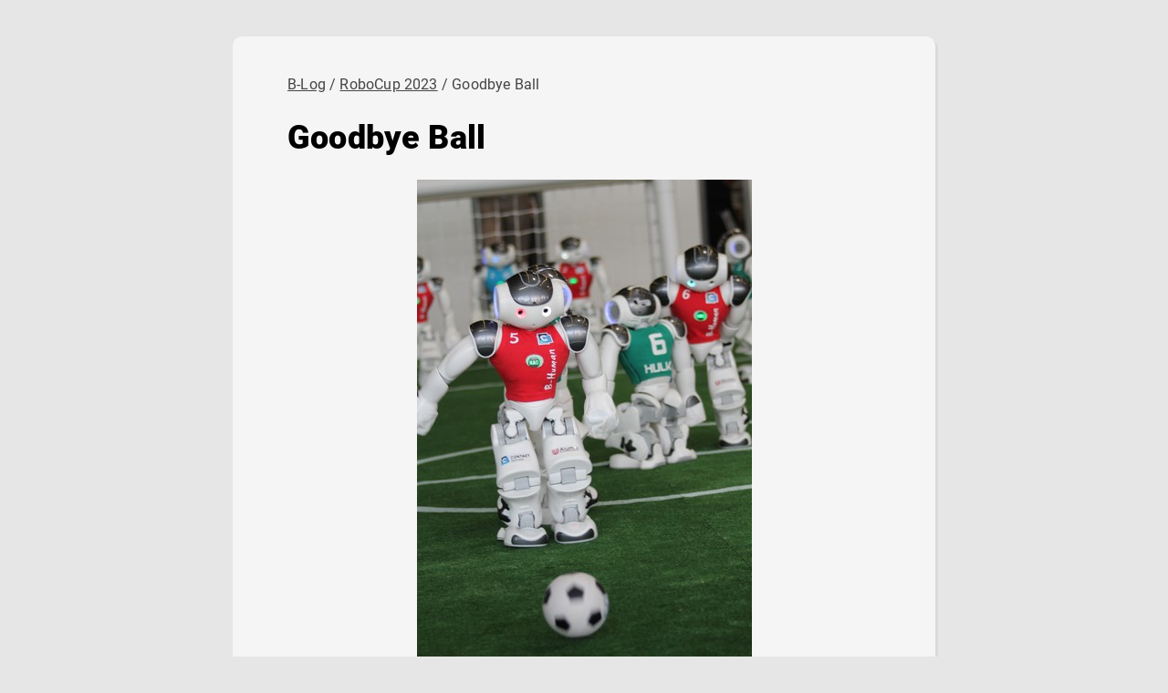

--- FILE ---
content_type: text/html; charset=utf-8
request_url: https://b-log.b-human.de/galleries/robocup-2023/IMG_1571.html
body_size: 2566
content:
<!DOCTYPE html><html lang=en> <head><meta charset=utf-8><meta name=viewport content="width=device-width, initial-scale=1"><title>B-Log | RoboCup 2023 | Goodbye Ball</title><link rel=stylesheet href=../../styles.css></head> <body> <nav> <ol class=breadcrumb itemscope itemtype=http://schema.org/BreadcrumbList> <li itemprop=itemListElement itemscope itemtype=http://schema.org/ListItem><a itemprop=item href=../../index.html><span itemprop=name>B-Log</span></a><meta itemprop=position content=1></li><li itemprop=itemListElement itemscope itemtype=http://schema.org/ListItem><a itemprop=item href=../robocup-2023.html><span itemprop=name>RoboCup 2023</span></a><meta itemprop=position content=2></li><li itemprop=itemListElement itemscope itemtype=http://schema.org/ListItem><link itemprop=item href=" "><span itemprop=name>Goodbye Ball</span><meta itemprop=position content=3></li> </ol> </nav> <main itemscope itemtype=http://schema.org/ImageObject> <h1>Goodbye Ball</h1> <section class=imagecontainer> <a href=IMG_1571.JPG itemprop=contentUrl><img src=preview-IMG_1571.JPG class=photo itemprop=thumbnail></a> </section> <nav class=pagination> <ol> <li><a class=first href=IMG_1532.html></a></li><li><a class=prev href=IMG_1570.html></a></li><li><a class=next href=IMG_1582.html></a></li><li><a class=last href=trophy.html></a></li> </ol> </nav> <section> <dl> <dt>Title</dt> <dd itemprop=name>Goodbye Ball</dd> <dt>Description</dt> <dd itemprop=caption>After a strong forward kick, the robot observes the ball rolling away. The photo was taken in a preliminary round game against the HULKs.</dd> <dt>Photographer</dt> <dd itemprop=author><span itemprop=copyrightHolder>Tim Laue</span></dd> <dt>License</dt> <dd itemprop=license><a href=https://creativecommons.org/licenses/by-sa/4.0/ >CC BY-SA 4.0</a></dd> </dl> <span itemprop=publisher itemscope itemtype=http://schema.org/Organization> <meta itemprop=name content=B-Human> <span itemprop=logo itemscope itemtype=http://schema.org/ImageObject> <link itemprop=url href=/images/bh-logo.png> <meta itemprop=width content=92> <meta itemprop=height content=60> </span> </span> <link itemprop=mainEntityOfPage href=" "> </section> <section> For the original resolution, click the image above. </section> </main> <footer> <ul class=footer-nav> <li><a href=../../imprint.html>Legal Notice</a></li><li><a href=../../data-protection.html>Data Protection</a></li> </ul> </footer> <script type=text/javascript> window.addEventListener('keydown', function(event) { var href = event.code === 'ArrowLeft' ? 'IMG_1570.html' : (event.code === 'ArrowRight' ? 'IMG_1582.html' : ''); if(href.length > 0) window.location.href = href; }, true); </script> </body> </html> 

--- FILE ---
content_type: text/css; charset=utf-8
request_url: https://b-log.b-human.de/styles.css
body_size: 4054
content:
@import url('fonts.css');

html {
  background-color: rgb(245, 245, 245);
}

body {
  max-width: 650px;
  margin: 0;
  padding: 10px 20px;
  line-height: 1.6;
  font-size: 16px;
  color: #444;
  font-family: Roboto, Arial, Helvetica, sans-serif;
  background-color: rgb(245, 245, 245);
  letter-spacing: 0.01em;
  text-rendering: optimizelegibility;
}

@media print {
  html {
    background-color: #FFFFFF;
  }

  body {
    background-color: #FFFFFF;
  }

  body > footer {
    display: none;
  }
}

@media screen and (min-width: 651px) {
  html {
    background-color: rgb(230, 230, 230);
  }

  body {
    font-size: 18px;
    border-radius: 10px;
    margin: 40px auto;
    padding: 20px 60px;
    box-shadow: rgba(0,0,0,0.05) 3px 3px;
  }
}

h1, h2, h3 {
  line-height: 1.2;
  font-weight: 700;
}

h1 {
  font-weight: 900;
  color: #000;
}

article h1 {
  font-size: 36px;
}

footer {
  text-align: center;
}

.blogtime {
  color: #a4a4a4;
}

a {
  display: inline-block;
  text-decoration: underline;
  color: #444;
}

a.blogpost {
  margin-bottom: 8px;
  margin-right: 8px;
  text-decoration: underline;
  color: #444;
}

.blogpostmeta {
  font-style: italic;
}

.preview {
  text-align: center;
}

.preview .photo {
  border-radius: 10px;
  width: 100%;
  height: auto;
}

img.b-log-o {
  margin-top: 24px;
  margin-bottom: 12px;
}

.imagecontainer {
  line-height: 0;
}

.imagecontainer .photo {
  width: 100%;
  height: auto;
}

@media screen and (min-width: 651px) {
  .imagecontainer .photo {
    width: 650px;
    height: 550px;
    object-fit: contain;
  }
}

.imagegrid {
  display: flex;
  flex-wrap: wrap;
  padding: 0;
}

.gridelem {
  display: inline-block;
  margin-bottom: 5px;
  width: calc(50% - 4px);
  margin-right: 8px;
  text-decoration: none;
  color: #444;
  line-height: 1;
}

.gridelem:nth-of-type(2n) {
  margin-right: 0;
}

@media screen and (min-width: 50em) {
  .gridelem {
    width: calc(25% - 6px);
  }

  .gridelem:nth-of-type(2n) {
    margin-right: 8px;
  }

  .gridelem:nth-of-type(4n) {
    margin-right: 0;
  }
}

.gridelem:hover img {
  transform: scale(1.1);
}

.gridfig {
  margin: 0;
  overflow: hidden;
}

.gridcaption {
  margin-top: 6px;
  text-align: center;
}

.gridcaptionimage {
  margin-top: 10px;
  font-size: 16px;
}

.gridimgcontainer {
  display: block;
  overflow: hidden;
}

.gridimg {
  border: none;
  max-width: 100%;
  height: auto;
  display: block;
  background: #ccc;
  transition: transform .2s ease-in-out;
}

.p.gridelem {
  display: inline;
  font-size: 13px;
  margin: 0;
  text-decoration: underline;
  color: blue;
}

.p {
  text-align: center;
  font-size: 13px;
  padding-top: 100px;
}

dl {
  background-color: #fff;
  padding: 0.5rem;
  border-radius: 10px;
  box-shadow: rgba(0,0,0,0.05) 2px 2px;
}

@media print {
  dl {
    background-color: rgb(245, 245, 245);
  }
}

dl > dt {
  font-weight: 700;
  float: left;
  min-width: 8rem;
  display: block;
  clear: both;
}

dl > dd {
  display: block;
  float: right;
  width: 75%;
  margin: 0;
}

dl::after {
  clear: both;
  display: block;
  content: '';
}

.legaldocument p {
  text-align: justify;
}

/* BEGIN breadcrumbs */

ol.breadcrumb {
  padding-left: 0;
  list-style: none;
}

ol.breadcrumb li {
  display: inline;
  font-size: 16px;
}

ol.breadcrumb li+li::before {
  padding: 0px;
  color: #444;
  content: "\00a0/\00a0";
}

/* END breadcrumbs */

/* BEGIN footer navigation */

ul.footer-nav {
  margin: 12px 0 0;
  padding-left: 0;
  list-style: none;
}

ul.footer-nav li {
  display: inline-block;
}

ul.footer-nav li+li::before {
  content: "\00a0|\00a0";
}

/* END footer navigation */

/* BEGIN pagination */

.pagination ol {
  list-style: none;
  padding: 0;
  margin: 0;
  display: block;
  text-align: center;
}

.pagination ol > li {
  display: inline-block;
  margin: 0 8px;
  font-size: 36px;
  line-height: 1;
  font-weight: 700;
}

.pagination ol > li > a {
  width: 36px;
  text-decoration: none;
  color: #BBB;
}

.pagination ol > li > a[href] {
  color: #000;
}

.pagination .first:before {
  content: '\00AB';
}
.pagination .prev:before {
  content: '\2039';
}
.pagination .next:before {
  content: '\203a';
}
.pagination .last:before {
  content: '\00BB';
}

/* END pagination */
